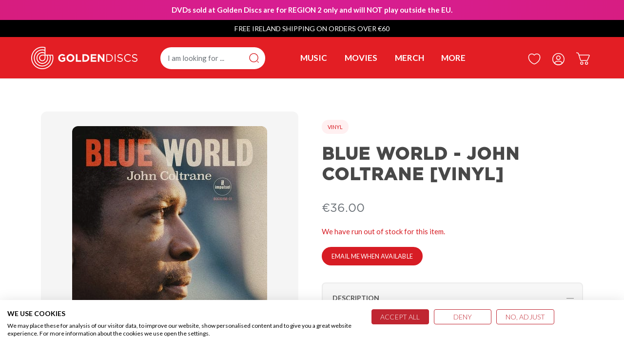

--- FILE ---
content_type: image/svg+xml
request_url: https://goldendiscs.ie/cdn/shop/t/91/assets/icon-chat.svg
body_size: -556
content:
<svg width="25" height="25" viewBox="0 0 25 25" fill="none" xmlns="http://www.w3.org/2000/svg">
<path d="M22.9077 6.87448V10.8745C22.9077 13.8145 21.5577 15.3945 18.8677 15.6245C18.8977 15.3845 18.9077 15.1345 18.9077 14.8745V10.8745C18.9077 7.68448 17.3077 6.08447 14.1177 6.08447H7.71774C7.45774 6.08447 7.20774 6.09448 6.96774 6.12448C7.19774 3.43448 8.78774 2.08447 11.7177 2.08447H18.1177C21.3077 2.08447 22.9077 3.68448 22.9077 6.87448Z" stroke="#D71921" stroke-width="1.5" stroke-miterlimit="10" stroke-linecap="round" stroke-linejoin="round"/>
<path d="M18.9077 10.8745V14.8745C18.9077 15.1345 18.8977 15.3845 18.8677 15.6245C18.6377 18.3245 17.0477 19.6645 14.1177 19.6645H13.7177C13.4677 19.6645 13.2277 19.7845 13.0777 19.9845L11.8777 21.5845C11.3477 22.2945 10.4877 22.2945 9.95773 21.5845L8.75772 19.9845C8.62772 19.8145 8.33774 19.6645 8.11774 19.6645H7.71774C4.52774 19.6645 2.92773 18.8745 2.92773 14.8745V10.8745C2.92773 7.94448 4.27774 6.35448 6.96774 6.12448C7.20774 6.09448 7.45774 6.08447 7.71774 6.08447H14.1177C17.3077 6.08447 18.9077 7.68448 18.9077 10.8745Z" stroke="#292D32" stroke-width="1.5" stroke-miterlimit="10" stroke-linecap="round" stroke-linejoin="round"/>
<path d="M14.4232 13.3345H14.4322" stroke="#292D32" stroke-width="2" stroke-linecap="round" stroke-linejoin="round"/>
<path d="M10.9232 13.3345H10.9322" stroke="#292D32" stroke-width="2" stroke-linecap="round" stroke-linejoin="round"/>
<path d="M7.42323 13.3345H7.43223" stroke="#292D32" stroke-width="2" stroke-linecap="round" stroke-linejoin="round"/>
</svg>


--- FILE ---
content_type: text/javascript; charset=utf-8
request_url: https://goldendiscs.ie/products/blue-world-john-coltrane-vinyl.js
body_size: 349
content:
{"id":6914274099260,"title":"Blue World - John Coltrane [VINYL]","handle":"blue-world-john-coltrane-vinyl","description":"Disc 1\u003cbr\u003e1. Naima (Take 1) - John Coltrane\u003cbr\u003e2. Village Blues (Take 2) - John Coltrane\u003cbr\u003e3. Blue World - John Coltrane\u003cbr\u003e4. Village Blues (Take 1) - John Coltrane\u003cbr\u003e5. Village Blues (Take 3) - John Coltrane\u003cbr\u003e6. Like Sonny - John Coltrane\u003cbr\u003e7. Traneing In - John Coltrane\u003cbr\u003e8. Naima (Take 2) - John Coltrane\u003cbr\u003e\u003cbr\u003e\u003cbr\u003e","published_at":"2023-02-20T16:55:09+00:00","created_at":"2022-06-03T11:20:11+01:00","vendor":"Golden Discs","type":"VINYL","tags":["Bop","Jazz","Publisher: Universal Music","Vinyl"],"price":3600,"price_min":3600,"price_max":3600,"available":false,"price_varies":false,"compare_at_price":0,"compare_at_price_min":0,"compare_at_price_max":0,"compare_at_price_varies":false,"variants":[{"id":40143285452860,"title":"Default Title","option1":"Default Title","option2":null,"option3":null,"sku":"7762651","requires_shipping":true,"taxable":true,"featured_image":null,"available":false,"name":"Blue World - John Coltrane [VINYL]","public_title":null,"options":["Default Title"],"price":3600,"weight":360,"compare_at_price":0,"inventory_management":"shopify","barcode":"0602577626517","quantity_rule":{"min":1,"max":null,"increment":1},"quantity_price_breaks":[],"requires_selling_plan":false,"selling_plan_allocations":[]}],"images":["\/\/cdn.shopify.com\/s\/files\/1\/2036\/5517\/products\/MUS000614817.jpg?v=1691093483"],"featured_image":"\/\/cdn.shopify.com\/s\/files\/1\/2036\/5517\/products\/MUS000614817.jpg?v=1691093483","options":[{"name":"Title","position":1,"values":["Default Title"]}],"url":"\/products\/blue-world-john-coltrane-vinyl","media":[{"alt":"Golden Discs VINYL Blue World - John Coltrane [VINYL]","id":23071479988284,"position":1,"preview_image":{"aspect_ratio":1.0,"height":400,"width":400,"src":"https:\/\/cdn.shopify.com\/s\/files\/1\/2036\/5517\/products\/MUS000614817.jpg?v=1691093483"},"aspect_ratio":1.0,"height":400,"media_type":"image","src":"https:\/\/cdn.shopify.com\/s\/files\/1\/2036\/5517\/products\/MUS000614817.jpg?v=1691093483","width":400}],"requires_selling_plan":false,"selling_plan_groups":[]}